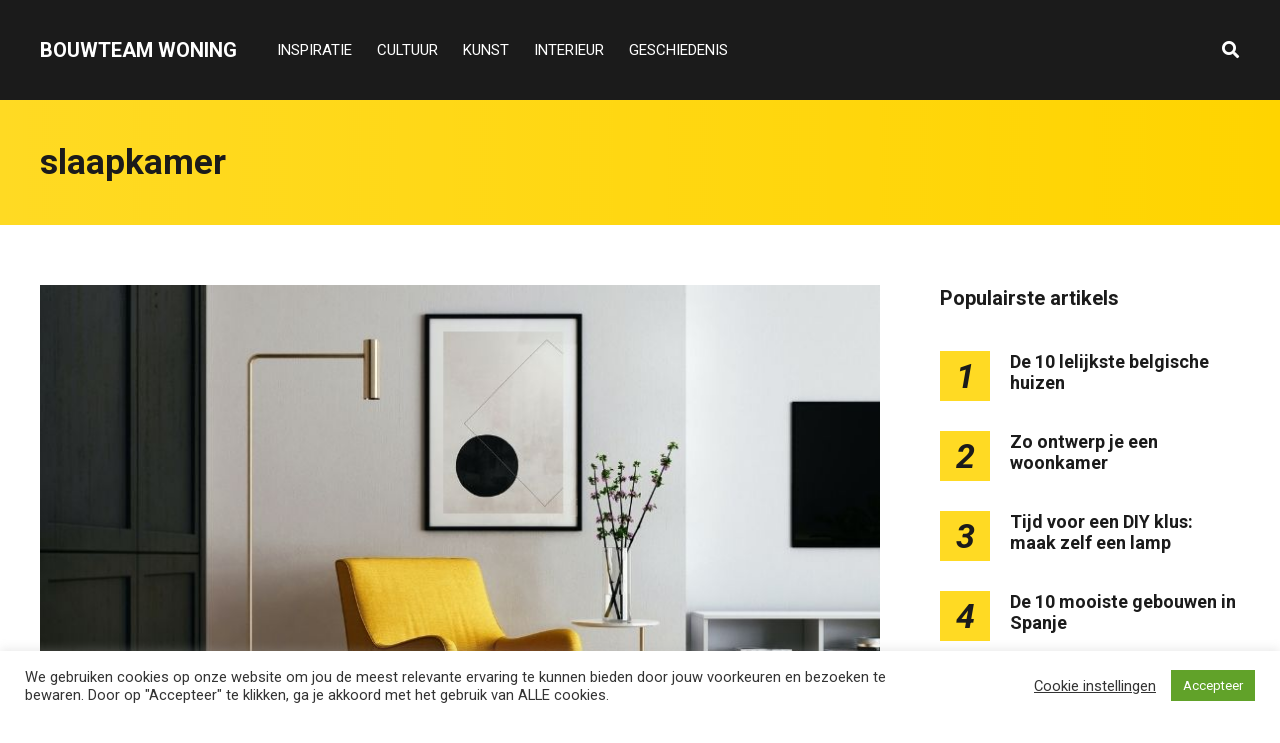

--- FILE ---
content_type: text/html; charset=UTF-8
request_url: https://bouwteamwoning.be/tag/slaapkamer/
body_size: 14309
content:
<!DOCTYPE html>
<html dir="ltr" lang="nl-BE" prefix="og: https://ogp.me/ns#">

<head>
		<meta charset="UTF-8">
	<meta name="viewport" content="width=device-width, initial-scale=1, maximum-scale=1">
	<meta name="format-detection" content="telephone=no">
	<meta name="theme-color" content="#ffda23">
	<link rel="profile" href="https://gmpg.org/xfn/11">
	<link rel="pingback" href="https://bouwteamwoning.be/xmlrpc.php">
		
	<title>slaapkamer | BouwTeam Woning</title>

		<!-- All in One SEO 4.9.3 - aioseo.com -->
	<meta name="robots" content="max-image-preview:large" />
	<link rel="canonical" href="https://bouwteamwoning.be/tag/slaapkamer/" />
	<meta name="generator" content="All in One SEO (AIOSEO) 4.9.3" />
		<script type="application/ld+json" class="aioseo-schema">
			{"@context":"https:\/\/schema.org","@graph":[{"@type":"BreadcrumbList","@id":"https:\/\/bouwteamwoning.be\/tag\/slaapkamer\/#breadcrumblist","itemListElement":[{"@type":"ListItem","@id":"https:\/\/bouwteamwoning.be#listItem","position":1,"name":"Home","item":"https:\/\/bouwteamwoning.be","nextItem":{"@type":"ListItem","@id":"https:\/\/bouwteamwoning.be\/tag\/slaapkamer\/#listItem","name":"slaapkamer"}},{"@type":"ListItem","@id":"https:\/\/bouwteamwoning.be\/tag\/slaapkamer\/#listItem","position":2,"name":"slaapkamer","previousItem":{"@type":"ListItem","@id":"https:\/\/bouwteamwoning.be#listItem","name":"Home"}}]},{"@type":"CollectionPage","@id":"https:\/\/bouwteamwoning.be\/tag\/slaapkamer\/#collectionpage","url":"https:\/\/bouwteamwoning.be\/tag\/slaapkamer\/","name":"slaapkamer | BouwTeam Woning","inLanguage":"nl-BE","isPartOf":{"@id":"https:\/\/bouwteamwoning.be\/#website"},"breadcrumb":{"@id":"https:\/\/bouwteamwoning.be\/tag\/slaapkamer\/#breadcrumblist"}},{"@type":"Organization","@id":"https:\/\/bouwteamwoning.be\/#organization","name":"BouwTeam Woning","description":"Alles over bouwen en verbouwen!","url":"https:\/\/bouwteamwoning.be\/"},{"@type":"WebSite","@id":"https:\/\/bouwteamwoning.be\/#website","url":"https:\/\/bouwteamwoning.be\/","name":"BouwTeam Woning","description":"Alles over bouwen en verbouwen!","inLanguage":"nl-BE","publisher":{"@id":"https:\/\/bouwteamwoning.be\/#organization"}}]}
		</script>
		<!-- All in One SEO -->

<link rel='dns-prefetch' href='//fonts.googleapis.com' />
<link rel="alternate" type="application/rss+xml" title="BouwTeam Woning &raquo; feed" href="https://bouwteamwoning.be/feed/" />
<link rel="alternate" type="application/rss+xml" title="BouwTeam Woning &raquo; reactiesfeed" href="https://bouwteamwoning.be/comments/feed/" />
<link rel="alternate" type="application/rss+xml" title="BouwTeam Woning &raquo; slaapkamer tagfeed" href="https://bouwteamwoning.be/tag/slaapkamer/feed/" />
<style id='wp-img-auto-sizes-contain-inline-css' type='text/css'>
img:is([sizes=auto i],[sizes^="auto," i]){contain-intrinsic-size:3000px 1500px}
/*# sourceURL=wp-img-auto-sizes-contain-inline-css */
</style>
<style id='wp-emoji-styles-inline-css' type='text/css'>

	img.wp-smiley, img.emoji {
		display: inline !important;
		border: none !important;
		box-shadow: none !important;
		height: 1em !important;
		width: 1em !important;
		margin: 0 0.07em !important;
		vertical-align: -0.1em !important;
		background: none !important;
		padding: 0 !important;
	}
/*# sourceURL=wp-emoji-styles-inline-css */
</style>
<link rel='stylesheet' id='contact-form-7-css' href='https://bouwteamwoning.be/wp-content/plugins/contact-form-7/includes/css/styles.css?ver=6.1.4' type='text/css' media='all' />
<link rel='stylesheet' id='cookie-law-info-css' href='https://bouwteamwoning.be/wp-content/plugins/cookie-law-info/legacy/public/css/cookie-law-info-public.css?ver=3.3.9.1' type='text/css' media='all' />
<link rel='stylesheet' id='cookie-law-info-gdpr-css' href='https://bouwteamwoning.be/wp-content/plugins/cookie-law-info/legacy/public/css/cookie-law-info-gdpr.css?ver=3.3.9.1' type='text/css' media='all' />
<link rel='stylesheet' id='easy_social_share_buttons-frontend-css' href='https://bouwteamwoning.be/wp-content/plugins/easy-social-share-buttons/assets/css/frontend.min.css?ver=1.0.0' type='text/css' media='all' />
<link rel='stylesheet' id='ppress-frontend-css' href='https://bouwteamwoning.be/wp-content/plugins/wp-user-avatar/assets/css/frontend.min.css?ver=4.16.9' type='text/css' media='all' />
<link rel='stylesheet' id='ppress-flatpickr-css' href='https://bouwteamwoning.be/wp-content/plugins/wp-user-avatar/assets/flatpickr/flatpickr.min.css?ver=4.16.9' type='text/css' media='all' />
<link rel='stylesheet' id='ppress-select2-css' href='https://bouwteamwoning.be/wp-content/plugins/wp-user-avatar/assets/select2/select2.min.css?ver=6.9' type='text/css' media='all' />
<link rel='stylesheet' id='js_composer_front-css' href='https://bouwteamwoning.be/wp-content/plugins/js_composer/assets/css/js_composer.min.css?ver=6.2.0' type='text/css' media='all' />
<link rel='stylesheet' id='core-extend-css' href='https://bouwteamwoning.be/wp-content/plugins/core-extend/assets/css/core-extend.css?ver=1' type='text/css' media='all' />
<link rel='stylesheet' id='parent-style-css' href='https://bouwteamwoning.be/wp-content/themes/mag/style.css?ver=6.9' type='text/css' media='all' />
<link rel='stylesheet' id='mnky_main-css' href='https://bouwteamwoning.be/wp-content/themes/mag-child/style.css?ver=1.0.0' type='text/css' media='all' />
<style id='mnky_main-inline-css' type='text/css'>
input[type='submit'],input[type=button], button, blockquote p:before, #site-navigation ul li.menu-button-full a, #header-container .menu-toggle-wrapper:hover span, .toggle-overlay-sidebar:hover span, .toggle-overlay-sidebar:hover span:after, .toggle-overlay-sidebar:hover span:before, .overlay-sidebar-close:hover span, .header-search .toggle-header-search:hover span, #wp-calendar #today, .widget-area .widget .tagcloud a, .article-labels span, .archive-layout .post-format-badge i, .archive-layout:not(.archive-style-2) .more-link, .rating-bar-value, .tag-links span a, .mnky-post-links .previous-post-title,.mnky-post-links .next-post-title, .page-links span, .pagination .current, .scrollToTop, .mnky_button a, .mnky_heading_wrapper h1,.mnky_heading_wrapper h2,.mnky_heading_wrapper h3,.mnky_heading_wrapper h4,.mnky_heading_wrapper h5, .mnky_heading_wrapper h6, .mp-post-format i, .mp-post-nr, #load-posts a, .ajax-load-posts .mp-load-posts a, .ajax-infinite-scroll .mp-load-posts a, .ajax-post-carousel .mp-load-posts a, .mnky-posts-grid .mpg-title, .mnt-title, .mnky-posts-slider .flex-direction-nav a {background-color:#ffda23;}			#comments span.required, #comments p.comment-notes:before, p.logged-in-as:before, p.must-log-in:before, .sticky .post-preview:after, .format-chat p:nth-child(odd):before, .page-sidebar a:hover, #site-navigation ul li a:hover, #site-navigation ul li.current-menu-item > a, #site-navigation ul li.megamenu ul li ul li a:hover, #site-navigation ul li.megamenu ul li.current-menu-item > a, #site-navigation .mnky-menu-posts .menu-post-container:hover h6, #site-navigation ul li.megamenu-tabs .submenu-content .tabs-nav li.nav-active a, .site-links .search_button:hover, .menu-toggle-wrapper:hover, #site-navigation-side a:hover, #site-navigation-side .menu-container ul li a:hover, #site-navigation-side .toggle-main-menu:hover span, .meta-views, .rating-stars, .archive-style-2 .post-content-wrapper a:hover, .archive-style-2 .post-content-wrapper .entry-content a:hover, .archive-style-2 .post-content-wrapper .mp-rating-stars span, .mp-views, .mp-rating-stars, .mp-layout-5 .mp-content-container a:hover, .mp-widget.mp-layout-5 .mp-container .mp-content-container a:hover, .mnky-posts-grid .mpg-category a, .mnky_category figcaption span, .mnky_category_link:hover figcaption span, .mnky_custom-list-item i, .mnky_service-box .service_icon i, .vc_toggle_default .vc_toggle_title .vc_toggle_icon:after, .separator_w_icon i {color:#ffda23;}					.mnky_heading_wrapper h6, .mnky-posts-grid .mpg-title {box-shadow: 10px 0 0 #ffda23, -10px 0 0 #ffda23;}			.archive-layout .post-format-badge i, .tag-links span a, .widget-area .widget .tagcloud a, .mnky-post-links .previous-post-title,.mnky-post-links .next-post-title, .page-links span, .pagination .current, .scrollToTop i, .mnky_button a, .mnky_heading_wrapper h1, .mnky_heading_wrapper h2, .mnky_heading_wrapper h3, .mnky_heading_wrapper h4, .mnky_heading_wrapper h5, .mnky_heading_wrapper h6, .mp-post-format i, .mp-post-nr, .ajax-post-carousel  .mp-load-posts i, .ajax-load-posts .mp-load-posts a, .ajax-infinite-scroll .mp-load-posts a, .mnky-posts-grid .mpg-title, .mnky-posts-grid .mpg-title a, .mnky-posts-grid .mp-views, .mnt-title, .mnky-posts-slider .flex-direction-nav a {color:#1b1b1b;}					.mnky_category figcaption span, .mnky-posts-grid .mpg-category a  {background-color:#1b1b1b;}					input:focus, textarea:focus, .rating-bar-value:after, #sidebar .widget.widget_nav_menu ul li.current-menu-item a, #sidebar.float-right .widget.widget_nav_menu ul li.current-menu-item a {border-color:#ffda23;}		.mp-container .mp-comment:after {border-left-color:#ffda23; border-top-color:#ffda23;}			.mp-ajax-loader{border-top-color:#ffda23;}			.wp-block-button__link:not(.has-background), .wp-block-button__link:not(.has-background):active, .wp-block-button__link:not(.has-background):focus, .wp-block-button__link:not(.has-background):hover, .wp-block-file .wp-block-file__button, .entry-content .wp-block-tag-cloud a {background-color:#ffda23;}			.wp-block-button__link:not(.has-text-color), .wp-block-button__link:not(.has-text-color):active, .wp-block-button__link:not(.has-text-color):focus, .wp-block-button__link:not(.has-text-color):hover, .wp-block-file .wp-block-file__button, .wp-block-file a.wp-block-file__button:active, .wp-block-file a.wp-block-file__button:focus, .wp-block-file a.wp-block-file__button:hover, .wp-block-file a.wp-block-file__button:visited, .entry-content .wp-block-tag-cloud a {color:#1b1b1b;}	#main, #site-header #header-container, #overlay-sidebar-inner, #top-bar, #mobile-site-header, #container, .inner, .page-header-inner, .header-search, .header-search .search-input {max-width:1200px; }.mps-content-container {width:1260px; }#site-navigation ul li.megamenu > ul{max-width:1200px; left: calc(50% - 600px);}@media only screen and (max-width : 1200px){#site-navigation .menu-container ul li.megamenu > ul{left:0;}}@media only screen and (max-width : 1260px){.searchform-wrapper {padding:0 30px;} .header-search .toggle-header-search {right:30px;}}@media only screen and (min-width : 1320px){.no-sidebar.container-one-column .entry-content .alignwide {width : 1320px; margin-left:-60px; margin-right : -60px;} }@media only screen and (max-width : 1380px){.no-sidebar.container-one-column .entry-content .wp-block-columns.alignwide {width : 100%; margin-left:0px; margin-right : 0px;} }body{color:#333333; font-size:16px}a, #content h4.wpb_toggle, .entry-meta-blog .meta-author, .entry-header .entry-meta, .entry-header .entry-meta a, .pagination a, .page-links a, #comments .comment-meta a, #comments .comment-reply-link, #comments h3.comment-reply-title #cancel-comment-reply-link, #comments .comment-navigation a, .mp-author a, .mp-widget .mp-container,.mp-widget .mp-container a, .mp-widget .mp-container a:hover {color:#333333;}.single-post .entry-content, .single-post .post_lead_content {font-size:16px}h1{font-size:30px}h2{font-size:24px}h3{font-size:20px}h4{font-size:18px}h5{font-size:16px}h6{font-size:14px}h1, h2, h3, h4, h5, h6, h1 a, h2 a, h3 a, h4 a, h5 a, h6 a {color:#1b1b1b}#comments .comment-author .fn, #wrapper .author .fn a, .mp-widget .mp-container  h2 a, .mp-widget .mp-container  h2 a:hover {color:#1b1b1b}#site-header, #site-header #header-wrapper {height:100px;}#top-bar-wrapper, #top-bar .widget_nav_menu ul li ul{background:#1b1b1b}#top-bar-wrapper .widget, #top-bar .widget-title, #top-bar .search-input {color:#ffffff}#top-bar-wrapper .widget a {color:rgba(255, 255, 255, 0.7)}#top-bar-wrapper .widget a:hover{color:#ffffff}#site-navigation ul > li > a, .site-links .menu-toggle-wrapper, .site-links .search_button, #site-logo .site-title, #site-navigation #menu-sidebar, .overlay-toggle-wrapper {line-height:100px}.header-search .search-input {height:100px}#site-navigation ul li a, #site-logo .site-title a, .site-links .search_button, .toggle-mobile-menu i, #mobile-site-header #mobile-site-logo h1.site-title a, #mobile-site-header .toggle-mobile-menu i, #mobile-site-navigation .mobile-menu-header, .header-search .search-input, .menu-toggle-wrapper {color:#ffffff}.header-search .toggle-header-search span, #header-container .menu-toggle-wrapper span, .toggle-overlay-sidebar span, .toggle-overlay-sidebar span:after {background-color:#ffffff}#site-navigation-side, #menu-sidebar .widget-title, #site-navigation-side .mp-title, #site-navigation-side .mnky-posts a, #site-navigation-side .mnky-posts a:hover, #site-navigation-side .mnky-related-posts h6 {color:#ffffff}.footer-sidebar .vc_col-sm-3:nth-child(1) {width:25%}.footer-sidebar .vc_col-sm-3:nth-child(2) {width:25%}.footer-sidebar .vc_col-sm-3:nth-child(3) {width:25%}.footer-sidebar .vc_col-sm-3:nth-child(4) {width:25%}.footer-sidebar .row_two .vc_col-sm-3:nth-child(1) {width:25%}.footer-sidebar .row_two .vc_col-sm-3:nth-child(2) {width:25%}.footer-sidebar .row_two .vc_col-sm-3:nth-child(3) {width:25%}.footer-sidebar .row_two .vc_col-sm-3:nth-child(4) {width:25%}.site-info {text-align:center}
/*# sourceURL=mnky_main-inline-css */
</style>
<link rel='stylesheet' id='mnky_post-icons-css' href='https://bouwteamwoning.be/wp-content/themes/mag/css/post-icons.css?ver=1.0.0' type='text/css' media='all' />
<link rel='stylesheet' id='vc_font_awesome_5_shims-css' href='https://bouwteamwoning.be/wp-content/plugins/js_composer/assets/lib/bower/font-awesome/css/v4-shims.min.css?ver=6.2.0' type='text/css' media='all' />
<link rel='stylesheet' id='vc_font_awesome_5-css' href='https://bouwteamwoning.be/wp-content/plugins/js_composer/assets/lib/bower/font-awesome/css/all.min.css?ver=6.2.0' type='text/css' media='all' />
<link rel='stylesheet' id='mnky-fonts-css' href='//fonts.googleapis.com/css?family=Roboto%3A400%2C300italic%2C300%2C400italic%2C500%2C500italic%2C700%2C700italic%26subset%3Dlatin%2Clatin-ext&#038;ver=1.0.0' type='text/css' media='all' />
<script type="text/javascript" src="https://bouwteamwoning.be/wp-includes/js/jquery/jquery.min.js?ver=3.7.1" id="jquery-core-js"></script>
<script type="text/javascript" src="https://bouwteamwoning.be/wp-includes/js/jquery/jquery-migrate.min.js?ver=3.4.1" id="jquery-migrate-js"></script>
<script type="text/javascript" id="cookie-law-info-js-extra">
/* <![CDATA[ */
var Cli_Data = {"nn_cookie_ids":[],"cookielist":[],"non_necessary_cookies":[],"ccpaEnabled":"","ccpaRegionBased":"","ccpaBarEnabled":"","strictlyEnabled":["necessary","obligatoire"],"ccpaType":"gdpr","js_blocking":"1","custom_integration":"","triggerDomRefresh":"","secure_cookies":""};
var cli_cookiebar_settings = {"animate_speed_hide":"500","animate_speed_show":"500","background":"#FFF","border":"#b1a6a6c2","border_on":"","button_1_button_colour":"#61a229","button_1_button_hover":"#4e8221","button_1_link_colour":"#fff","button_1_as_button":"1","button_1_new_win":"","button_2_button_colour":"#333","button_2_button_hover":"#292929","button_2_link_colour":"#444","button_2_as_button":"","button_2_hidebar":"","button_3_button_colour":"#3566bb","button_3_button_hover":"#2a5296","button_3_link_colour":"#fff","button_3_as_button":"1","button_3_new_win":"","button_4_button_colour":"#000","button_4_button_hover":"#000000","button_4_link_colour":"#333333","button_4_as_button":"","button_7_button_colour":"#61a229","button_7_button_hover":"#4e8221","button_7_link_colour":"#fff","button_7_as_button":"1","button_7_new_win":"","font_family":"inherit","header_fix":"","notify_animate_hide":"1","notify_animate_show":"","notify_div_id":"#cookie-law-info-bar","notify_position_horizontal":"right","notify_position_vertical":"bottom","scroll_close":"","scroll_close_reload":"","accept_close_reload":"","reject_close_reload":"","showagain_tab":"1","showagain_background":"#fff","showagain_border":"#000","showagain_div_id":"#cookie-law-info-again","showagain_x_position":"100px","text":"#333333","show_once_yn":"","show_once":"10000","logging_on":"","as_popup":"","popup_overlay":"1","bar_heading_text":"","cookie_bar_as":"banner","popup_showagain_position":"bottom-right","widget_position":"left"};
var log_object = {"ajax_url":"https://bouwteamwoning.be/wp-admin/admin-ajax.php"};
//# sourceURL=cookie-law-info-js-extra
/* ]]> */
</script>
<script type="text/javascript" src="https://bouwteamwoning.be/wp-content/plugins/cookie-law-info/legacy/public/js/cookie-law-info-public.js?ver=3.3.9.1" id="cookie-law-info-js"></script>
<script type="text/javascript" src="https://bouwteamwoning.be/wp-content/plugins/wp-user-avatar/assets/flatpickr/flatpickr.min.js?ver=4.16.9" id="ppress-flatpickr-js"></script>
<script type="text/javascript" src="https://bouwteamwoning.be/wp-content/plugins/wp-user-avatar/assets/select2/select2.min.js?ver=4.16.9" id="ppress-select2-js"></script>
<link rel="https://api.w.org/" href="https://bouwteamwoning.be/wp-json/" /><link rel="alternate" title="JSON" type="application/json" href="https://bouwteamwoning.be/wp-json/wp/v2/tags/162" /><link rel="EditURI" type="application/rsd+xml" title="RSD" href="https://bouwteamwoning.be/xmlrpc.php?rsd" />
<meta name="generator" content="WordPress 6.9" />
<meta name="generator" content="Powered by WPBakery Page Builder - drag and drop page builder for WordPress."/>
<!-- Global site tag (gtag.js) - Google Analytics -->
<script async src="https://www.googletagmanager.com/gtag/js?id=UA-173990860-13"></script>
<script>
  window.dataLayer = window.dataLayer || [];
  function gtag(){dataLayer.push(arguments);}
  gtag('js', new Date());

  gtag('config', 'UA-173990860-13');
</script>

<script src="https://hq.volomedia.com/vm-plppxl.js" async="async"></script><link rel="icon" href="https://bouwteamwoning.be/wp-content/uploads/2020/08/v-ico-100x100.png" sizes="32x32" />
<link rel="icon" href="https://bouwteamwoning.be/wp-content/uploads/2020/08/v-ico-200x200.png" sizes="192x192" />
<link rel="apple-touch-icon" href="https://bouwteamwoning.be/wp-content/uploads/2020/08/v-ico-200x200.png" />
<meta name="msapplication-TileImage" content="https://bouwteamwoning.be/wp-content/uploads/2020/08/v-ico-300x300.png" />
<noscript><style> .wpb_animate_when_almost_visible { opacity: 1; }</style></noscript></head>
	
<body class="archive tag tag-slaapkamer tag-162 wp-theme-mag wp-child-theme-mag-child sticky-sidebar wpb-js-composer js-comp-ver-6.2.0 vc_responsive" id="site-body" itemscope itemtype="http://schema.org/WebPage">

		
	<div id="wrapper">
		
	
		
			


	
<header id="mobile-site-header" class="mobile-header">
	<div id="mobile-site-logo">
		<h1 class="site-title"><a href="https://bouwteamwoning.be/" title="BouwTeam Woning" rel="home">BouwTeam Woning</a></h1>	</div>	
	
	
	
	<a href="#mobile-site-navigation" class="toggle-mobile-menu"><i class="fa fa-bars"></i></a>	
</header>	
	
<header id="site-header" class="" itemscope itemtype="http://schema.org/WPHeader">
	<div id="header-wrapper">
		<div id="header-container" class="clearfix">
			<div id="site-logo">
				<h1 class="site-title"><a href="https://bouwteamwoning.be/" title="BouwTeam Woning" rel="home">BouwTeam Woning</a></h1>			</div>			
			
			<div id="site-navigation" itemscope itemtype="http://schema.org/SiteNavigationElement">
				<nav id="primary-navigation" class="menu-container"><ul id="menu-header-menu" class="menu"><li id="menu-item-10" class="menu-item menu-item-type-taxonomy menu-item-object-category menu-item-10"><a href="https://bouwteamwoning.be/inspiratie/">INSPIRATIE</a></li>
<li id="menu-item-11" class="menu-item menu-item-type-taxonomy menu-item-object-category menu-item-11"><a href="https://bouwteamwoning.be/cultuur/">CULTUUR</a></li>
<li id="menu-item-12" class="menu-item menu-item-type-taxonomy menu-item-object-category menu-item-12"><a href="https://bouwteamwoning.be/kunst/">KUNST</a></li>
<li id="menu-item-13" class="menu-item menu-item-type-taxonomy menu-item-object-category menu-item-13"><a href="https://bouwteamwoning.be/interieur/">INTERIEUR</a></li>
<li id="menu-item-14" class="menu-item menu-item-type-taxonomy menu-item-object-category menu-item-14"><a href="https://bouwteamwoning.be/geschiedenis/">GESCHIEDENIS</a></li>
</ul></nav>				
				<div class="site-links">
					
											<button class="toggle-header-search search_button" type="button">
							<i class="fa fa-search"></i>
						</button>
						
					
										
										
				</div>
			
							</div><!-- #site-navigation -->
											
							<div class="header-search">
						<div class="searchform-wrapper">
		<form method="get" class="searchform" action="https://bouwteamwoning.be/">
			<input onfocus="this.value=''" onblur="this.value='Typ en druk op enter om te zoeken...'" type="text" value="Zoek..." name="s" class="search-input" />
		</form>
	</div>					<div class="toggle-header-search">
						<span></span>
						<span></span>
					</div>
				</div>
			
		</div><!-- #header-container -->
	</div><!-- #header-wrapper -->	
</header><!-- #site-header -->


		
	
		
	
		<header class="page-header clearfix">
			<div class="page-header-inner">	
				<h1>
					slaapkamer				
				</h1>	
							
							</div>	
		</header><!-- .page-header -->
			
		
		
		<div id="main" class="clearfix">

		

		<div id="container">
			
				<div id="content" class="float-left with-sidebar">
					<div class="archive-container clearfix">
								
	<article itemtype="http://schema.org/Article" itemscope="" id="post-114" class="archive-layout clearfix archive-style-1 layout-one-column post-114 post type-post status-publish format-standard has-post-thumbnail hentry category-inspiratie category-interieur tag-balans tag-energie tag-feng-shui tag-interieur tag-kleuren tag-kleurentherapie tag-leefruimte tag-licht tag-lucht tag-opruimen tag-ordenen tag-rust tag-sfeer tag-slaapkamer tag-woonkamer" >
	
			
			
			
			
			<a class="post-preview" href="https://bouwteamwoning.be/8-tips-voor-meer-rust-in-je-leefruimte/" target="_self" rel="bookmark"><div itemprop="image" itemscope itemtype="https://schema.org/ImageObject"><img width="850" height="550" src="https://bouwteamwoning.be/wp-content/uploads/2021/05/Bouwteamwoning.be_.jpg" class="attachment-mnky_size-1200x800 size-mnky_size-1200x800 wp-post-image" alt="balans in je interieur" decoding="async" fetchpriority="high" srcset="https://bouwteamwoning.be/wp-content/uploads/2021/05/Bouwteamwoning.be_.jpg 850w, https://bouwteamwoning.be/wp-content/uploads/2021/05/Bouwteamwoning.be_-300x194.jpg 300w, https://bouwteamwoning.be/wp-content/uploads/2021/05/Bouwteamwoning.be_-768x497.jpg 768w" sizes="(max-width: 850px) 100vw, 850px" /><meta itemprop="url" content="https://bouwteamwoning.be/wp-content/uploads/2021/05/Bouwteamwoning.be_.jpg"><meta itemprop="width" content="850"><meta itemprop="height" content="550"></div></a>			
							<div class="entry-category"><a href="https://bouwteamwoning.be/inspiratie/" rel="category tag">INSPIRATIE</a>, <a href="https://bouwteamwoning.be/interieur/" rel="category tag">INTERIEUR</a></div>
						
			<header class="post-entry-header">
				<h2 class="entry-title"><a itemprop="mainEntityOfPage" href="https://bouwteamwoning.be/8-tips-voor-meer-rust-in-je-leefruimte/" target="_self" title="View 8 tips voor meer rust in je leefruimte" rel="bookmark"><span itemprop="headline">8 tips voor meer rust in je leefruimte</span></a><span class="entry-meta-interaction-blog"><span class="meta-comments"><i class="post-icon icon-comments"></i> <a href="https://bouwteamwoning.be/8-tips-voor-meer-rust-in-je-leefruimte/#respond">0</a></span><meta itemprop="interactionCount" content="UserComments:0"/></span></h2>
			</header><!-- .entry-header -->
			
			<div class="entry-meta-blog"><a class="meta-author url" href="https://bouwteamwoning.be/author/florence/" title="View all posts by Florence" rel="author"><span itemprop="author" itemscope itemtype="http://schema.org/Person"><span itemprop="name">Florence</span></span></a><a href="https://bouwteamwoning.be/8-tips-voor-meer-rust-in-je-leefruimte/" class="meta-date-link" title="View 8 tips voor meer rust in je leefruimte"><span class="meta-date"><time class="published" datetime="2021-05-25T14:52:09+02:00" itemprop="datePublished">25/05/2021</time><time class="meta-date-modified updated" datetime="2021-05-25T14:54:48+02:00" itemprop="dateModified">25/05/2021</time></span></a></div>			
			
							<div itemprop="articleBody" class="entry-summary">
					<p>Je huis is pas echt een thuis als je er tot rust kan komen. Het is een plek waar je jezelf kunt zijn en waar je écht kunt ontspannen. Kom jij in je huis moeilijk tot rust? In dit artikel &hellip; <a href="#">Read more</a></p>
				</div>
						
			
			
		
		
				
		
				
		<div class="hidden-meta" itemprop="publisher" itemscope itemtype="https://schema.org/Organization">
			<div class="hidden-meta" itemprop="logo" itemscope itemtype="https://schema.org/ImageObject">
			<meta itemprop="url" content="">
			<meta itemprop="width" content="">
			<meta itemprop="height" content="">
			</div>
			<meta itemprop="name" content="BouwTeam Woning">
		</div>	
	</article><!-- #post-114 -->						
													<div class="pagination">
															</div>
											</div>
					
				</div><!-- #content -->

				<div id="sidebar" class="float-right">
					
<aside class="page-sidebar" itemscope itemtype="http://schema.org/WPSideBar">
	<div class="widget-area">
		<div id="mnky_article_block_widget-7" class="widget widget_mnky_article_block_widget"><h3 class="widget-title">Populairste artikels</h3><div class="mnky-posts clearfix mp-layout-3 column-count-1 mp-widget" data-id="" ><div itemscope itemtype="http://schema.org/Article" class="clearfix mp-container numbered-post mp-post-1"><div class="mp-inner-container"><div class="mp-post-nr" >1</div><div class="mp-content-container"><div class="mp-header mp-element"><h2 class="mp-title" style="font-size:18px;"><a itemprop="mainEntityOfPage" href="https://bouwteamwoning.be/de-10-lelijkste-belgische-huizen/" title="View De 10 lelijkste belgische huizen" rel="bookmark"><span itemprop="headline" >De 10 lelijkste belgische huizen</span></a></h2></div><div class="hidden-meta" itemprop="author" itemscope itemtype="http://schema.org/Person"><meta itemprop="name" content="Kimberly"></div><time datetime="2021-04-07T15:21:49+02:00" itemprop="datePublished"></time><time class="meta-date-modified" datetime="2021-05-25T14:03:09+02:00" itemprop="dateModified"></time><div class="hidden-meta" itemprop="image" itemscope itemtype="https://schema.org/ImageObject"><meta itemprop="url" content="https://bouwteamwoning.be/wp-content/uploads/2021/04/image-2021-04-07T102658.390.png"><meta itemprop="width" content="850"><meta itemprop="height" content="550"></div><div class="hidden-meta" itemprop="publisher" itemscope itemtype="https://schema.org/Organization">
			<div class="hidden-meta" itemprop="logo" itemscope itemtype="https://schema.org/ImageObject">
			<meta itemprop="url" content="">
			<meta itemprop="width" content="">
			<meta itemprop="height" content="">
			</div>
			<meta itemprop="name" content="BouwTeam Woning">
			</div></div></div></div><div itemscope itemtype="http://schema.org/Article" class="clearfix mp-container numbered-post mp-post-2"><div class="mp-inner-container"><div class="mp-post-nr" >2</div><div class="mp-content-container"><div class="mp-header mp-element"><h2 class="mp-title" style="font-size:18px;"><a itemprop="mainEntityOfPage" href="https://bouwteamwoning.be/zo-ontwerp-je-een-woonkamer/" title="View Zo ontwerp je een woonkamer" rel="bookmark"><span itemprop="headline" >Zo ontwerp je een woonkamer</span></a></h2></div><div class="hidden-meta" itemprop="author" itemscope itemtype="http://schema.org/Person"><meta itemprop="name" content="Jan De Volder"></div><time datetime="2022-12-21T08:08:06+02:00" itemprop="datePublished"></time><time class="meta-date-modified" datetime="2022-12-21T08:08:06+02:00" itemprop="dateModified"></time><div class="hidden-meta" itemprop="image" itemscope itemtype="https://schema.org/ImageObject"><meta itemprop="url" content="https://bouwteamwoning.be/wp-content/uploads/2022/12/Ingerichte-Woonkamer.jpg"><meta itemprop="width" content="728"><meta itemprop="height" content="479"></div><div class="hidden-meta" itemprop="publisher" itemscope itemtype="https://schema.org/Organization">
			<div class="hidden-meta" itemprop="logo" itemscope itemtype="https://schema.org/ImageObject">
			<meta itemprop="url" content="">
			<meta itemprop="width" content="">
			<meta itemprop="height" content="">
			</div>
			<meta itemprop="name" content="BouwTeam Woning">
			</div></div></div></div><div itemscope itemtype="http://schema.org/Article" class="clearfix mp-container numbered-post mp-post-3"><div class="mp-inner-container"><div class="mp-post-nr" >3</div><div class="mp-content-container"><div class="mp-header mp-element"><h2 class="mp-title" style="font-size:18px;"><a itemprop="mainEntityOfPage" href="https://bouwteamwoning.be/tijd-voor-een-diy-klus-maak-zelf-een-lamp/" title="View Tijd voor een DIY klus: maak zelf een lamp" rel="bookmark"><span itemprop="headline" >Tijd voor een DIY klus: maak zelf een lamp</span></a></h2></div><div class="hidden-meta" itemprop="author" itemscope itemtype="http://schema.org/Person"><meta itemprop="name" content="Jan De Volder"></div><time datetime="2022-05-24T09:47:30+02:00" itemprop="datePublished"></time><time class="meta-date-modified" datetime="2022-06-02T14:04:48+02:00" itemprop="dateModified"></time><div class="hidden-meta" itemprop="image" itemscope itemtype="https://schema.org/ImageObject"><meta itemprop="url" content="https://bouwteamwoning.be/wp-content/uploads/2022/05/Zelf-Lampen-Maken.jpg"><meta itemprop="width" content="728"><meta itemprop="height" content="415"></div><div class="hidden-meta" itemprop="publisher" itemscope itemtype="https://schema.org/Organization">
			<div class="hidden-meta" itemprop="logo" itemscope itemtype="https://schema.org/ImageObject">
			<meta itemprop="url" content="">
			<meta itemprop="width" content="">
			<meta itemprop="height" content="">
			</div>
			<meta itemprop="name" content="BouwTeam Woning">
			</div></div></div></div><div itemscope itemtype="http://schema.org/Article" class="clearfix mp-container numbered-post mp-post-4"><div class="mp-inner-container"><div class="mp-post-nr" >4</div><div class="mp-content-container"><div class="mp-header mp-element"><h2 class="mp-title" style="font-size:18px;"><a itemprop="mainEntityOfPage" href="https://bouwteamwoning.be/de-10-mooiste-gebouwen-in-spanje/" title="View De 10 mooiste gebouwen in Spanje" rel="bookmark"><span itemprop="headline" >De 10 mooiste gebouwen in Spanje</span></a></h2></div><div class="hidden-meta" itemprop="author" itemscope itemtype="http://schema.org/Person"><meta itemprop="name" content="Florence"></div><time datetime="2021-06-03T15:04:03+02:00" itemprop="datePublished"></time><time class="meta-date-modified" datetime="2021-06-03T15:04:03+02:00" itemprop="dateModified"></time><div class="hidden-meta" itemprop="image" itemscope itemtype="https://schema.org/ImageObject"><meta itemprop="url" content="https://bouwteamwoning.be/wp-content/uploads/2021/06/Bouwteamwoning.be-2.jpg"><meta itemprop="width" content="850"><meta itemprop="height" content="550"></div><div class="hidden-meta" itemprop="publisher" itemscope itemtype="https://schema.org/Organization">
			<div class="hidden-meta" itemprop="logo" itemscope itemtype="https://schema.org/ImageObject">
			<meta itemprop="url" content="">
			<meta itemprop="width" content="">
			<meta itemprop="height" content="">
			</div>
			<meta itemprop="name" content="BouwTeam Woning">
			</div></div></div></div><div itemscope itemtype="http://schema.org/Article" class="clearfix mp-container numbered-post mp-post-5"><div class="mp-inner-container"><div class="mp-post-nr" >5</div><div class="mp-content-container"><div class="mp-header mp-element"><h2 class="mp-title" style="font-size:18px;"><a itemprop="mainEntityOfPage" href="https://bouwteamwoning.be/vermijd-deze-5-interieur-blunders/" title="View Vermijd deze 5 interieur blunders" rel="bookmark"><span itemprop="headline" >Vermijd deze 5 interieur blunders</span></a></h2></div><div class="hidden-meta" itemprop="author" itemscope itemtype="http://schema.org/Person"><meta itemprop="name" content="Kimberly"></div><time datetime="2021-03-04T16:10:50+02:00" itemprop="datePublished"></time><time class="meta-date-modified" datetime="2021-03-10T15:14:27+02:00" itemprop="dateModified"></time><div class="hidden-meta" itemprop="image" itemscope itemtype="https://schema.org/ImageObject"><meta itemprop="url" content="https://bouwteamwoning.be/wp-content/uploads/2021/03/blunder.png"><meta itemprop="width" content="850"><meta itemprop="height" content="550"></div><div class="hidden-meta" itemprop="publisher" itemscope itemtype="https://schema.org/Organization">
			<div class="hidden-meta" itemprop="logo" itemscope itemtype="https://schema.org/ImageObject">
			<meta itemprop="url" content="">
			<meta itemprop="width" content="">
			<meta itemprop="height" content="">
			</div>
			<meta itemprop="name" content="BouwTeam Woning">
			</div></div></div></div></div></div>	</div>
</aside><!-- .page-sidebar -->				</div>
				
					</div><!-- #container -->
		
	</div><!-- #main  -->

	
<footer class="site-footer" id="site-footer" itemscope itemtype="http://schema.org/WPFooter">

					<div class="footer-sidebar clearfix" itemscope itemtype="http://schema.org/WPSideBar">
							<div class="inner">
											<div class="vc_row row_one">
															<div class="vc_col-sm-3">
									<div class="widget-area">
										<div id="custom_html-2" class="widget_text widget widget_custom_html"><div class="textwidget custom-html-widget"><div class="fb-page" data-href="https://www.facebook.com/Vlaamse-Architectuur-116118486819707/" data-tabs="" data-width="" data-height="" data-small-header="false" data-adapt-container-width="true" data-hide-cover="false" data-show-facepile="false">
<blockquote class="fb-xfbml-parse-ignore" cite="https://www.facebook.com/Vlaamse-Architectuur-116118486819707/"><a href="https://www.facebook.com/Vlaamse-Architectuur-116118486819707/">Move Up</a></blockquote>
</div></div></div><div id="nav_menu-2" class="widget widget_nav_menu"><div class="menu-header-menu-container"><ul id="menu-header-menu-1" class="menu"><li class="menu-item menu-item-type-taxonomy menu-item-object-category menu-item-10"><a href="https://bouwteamwoning.be/inspiratie/">INSPIRATIE</a></li>
<li class="menu-item menu-item-type-taxonomy menu-item-object-category menu-item-11"><a href="https://bouwteamwoning.be/cultuur/">CULTUUR</a></li>
<li class="menu-item menu-item-type-taxonomy menu-item-object-category menu-item-12"><a href="https://bouwteamwoning.be/kunst/">KUNST</a></li>
<li class="menu-item menu-item-type-taxonomy menu-item-object-category menu-item-13"><a href="https://bouwteamwoning.be/interieur/">INTERIEUR</a></li>
<li class="menu-item menu-item-type-taxonomy menu-item-object-category menu-item-14"><a href="https://bouwteamwoning.be/geschiedenis/">GESCHIEDENIS</a></li>
</ul></div></div>									</div>
								</div>
							
															<div class="vc_col-sm-3">
									<div class="widget-area">
										<div id="mnky_article_block_widget-8" class="widget widget_mnky_article_block_widget"><h3 class="widget-title">Meest recent</h3><div class="mnky-posts clearfix mp-layout-4 column-count-1 mp-widget" data-id="" ><div itemscope itemtype="http://schema.org/Article" class="clearfix mp-container  mp-post-1"><div class="mp-inner-container"><a href="https://bouwteamwoning.be/stappenplan-voor-het-kiezen-van-de-juiste-bedrijfsdeur/" class="mp-image-url" rel="bookmark"><div class="mp-image" itemprop="image" itemscope itemtype="https://schema.org/ImageObject"><img width="600" height="400" src="https://bouwteamwoning.be/wp-content/uploads/2025/02/Rode-Industriele-Poort-600x400.jpg" class="attachment-mnky_size-600x400 size-mnky_size-600x400 wp-post-image" alt="Rode Industriële Poort" decoding="async" loading="lazy" srcset="https://bouwteamwoning.be/wp-content/uploads/2025/02/Rode-Industriele-Poort-600x400.jpg 600w, https://bouwteamwoning.be/wp-content/uploads/2025/02/Rode-Industriele-Poort-300x200.jpg 300w, https://bouwteamwoning.be/wp-content/uploads/2025/02/Rode-Industriele-Poort.jpg 728w" sizes="auto, (max-width: 600px) 100vw, 600px" /><meta itemprop="url" content="https://bouwteamwoning.be/wp-content/uploads/2025/02/Rode-Industriele-Poort.jpg"><meta itemprop="width" content="728"><meta itemprop="height" content="485"></div></a><div class="mp-content-container"><div class="mp-header mp-element"><h2 class="mp-title" style="font-size:16px;"><a itemprop="mainEntityOfPage" href="https://bouwteamwoning.be/stappenplan-voor-het-kiezen-van-de-juiste-bedrijfsdeur/" title="View Stappenplan voor het kiezen van de juiste bedrijfsdeur" rel="bookmark"><span itemprop="headline" >Stappenplan voor het kiezen van de juiste bedrijfsdeur</span></a></h2></div><div class="hidden-meta" itemprop="author" itemscope itemtype="http://schema.org/Person"><meta itemprop="name" content="Jan De Volder"></div><time datetime="2025-02-03T10:02:24+02:00" itemprop="datePublished"></time><time class="meta-date-modified" datetime="2025-02-03T10:02:24+02:00" itemprop="dateModified"></time><div class="hidden-meta" itemprop="image" itemscope itemtype="https://schema.org/ImageObject"><meta itemprop="url" content="https://bouwteamwoning.be/wp-content/uploads/2025/02/Rode-Industriele-Poort.jpg"><meta itemprop="width" content="728"><meta itemprop="height" content="485"></div><div class="hidden-meta" itemprop="publisher" itemscope itemtype="https://schema.org/Organization">
			<div class="hidden-meta" itemprop="logo" itemscope itemtype="https://schema.org/ImageObject">
			<meta itemprop="url" content="">
			<meta itemprop="width" content="">
			<meta itemprop="height" content="">
			</div>
			<meta itemprop="name" content="BouwTeam Woning">
			</div></div></div></div><div itemscope itemtype="http://schema.org/Article" class="clearfix mp-container  mp-post-2"><div class="mp-inner-container"><a href="https://bouwteamwoning.be/ramen-kiezen-voor-je-droomhuis-het-gemak-van-schuiframen/" class="mp-image-url" rel="bookmark"><div class="mp-image" itemprop="image" itemscope itemtype="https://schema.org/ImageObject"><img width="600" height="400" src="https://bouwteamwoning.be/wp-content/uploads/2024/04/Schuif-Ramen-en-Deuren-600x400.jpg" class="attachment-mnky_size-600x400 size-mnky_size-600x400 wp-post-image" alt="Schuif Ramen en Deuren" decoding="async" loading="lazy" srcset="https://bouwteamwoning.be/wp-content/uploads/2024/04/Schuif-Ramen-en-Deuren-600x400.jpg 600w, https://bouwteamwoning.be/wp-content/uploads/2024/04/Schuif-Ramen-en-Deuren-300x200.jpg 300w" sizes="auto, (max-width: 600px) 100vw, 600px" /><meta itemprop="url" content="https://bouwteamwoning.be/wp-content/uploads/2024/04/Schuif-Ramen-en-Deuren.jpg"><meta itemprop="width" content="728"><meta itemprop="height" content="520"></div></a><div class="mp-content-container"><div class="mp-header mp-element"><h2 class="mp-title" style="font-size:16px;"><a itemprop="mainEntityOfPage" href="https://bouwteamwoning.be/ramen-kiezen-voor-je-droomhuis-het-gemak-van-schuiframen/" title="View Ramen kiezen voor je droomhuis: het gemak van schuiframen" rel="bookmark"><span itemprop="headline" >Ramen kiezen voor je droomhuis: het gemak van schuiframen</span></a></h2></div><div class="hidden-meta" itemprop="author" itemscope itemtype="http://schema.org/Person"><meta itemprop="name" content="Jan De Volder"></div><time datetime="2024-04-03T07:15:23+02:00" itemprop="datePublished"></time><time class="meta-date-modified" datetime="2024-04-03T07:15:23+02:00" itemprop="dateModified"></time><div class="hidden-meta" itemprop="image" itemscope itemtype="https://schema.org/ImageObject"><meta itemprop="url" content="https://bouwteamwoning.be/wp-content/uploads/2024/04/Schuif-Ramen-en-Deuren.jpg"><meta itemprop="width" content="728"><meta itemprop="height" content="520"></div><div class="hidden-meta" itemprop="publisher" itemscope itemtype="https://schema.org/Organization">
			<div class="hidden-meta" itemprop="logo" itemscope itemtype="https://schema.org/ImageObject">
			<meta itemprop="url" content="">
			<meta itemprop="width" content="">
			<meta itemprop="height" content="">
			</div>
			<meta itemprop="name" content="BouwTeam Woning">
			</div></div></div></div><div itemscope itemtype="http://schema.org/Article" class="clearfix mp-container  mp-post-3"><div class="mp-inner-container"><a href="https://bouwteamwoning.be/nieuw-schrijnwerk-in-pvc-hout-of-aluminium-ontdek-onze-stijlwijzer/" class="mp-image-url" rel="bookmark"><div class="mp-image" itemprop="image" itemscope itemtype="https://schema.org/ImageObject"><img width="600" height="400" src="https://bouwteamwoning.be/wp-content/uploads/2024/03/Houten-Ramen-en-Deuren-600x400.jpg" class="attachment-mnky_size-600x400 size-mnky_size-600x400 wp-post-image" alt="Houten Ramen en Deuren" decoding="async" loading="lazy" srcset="https://bouwteamwoning.be/wp-content/uploads/2024/03/Houten-Ramen-en-Deuren-600x400.jpg 600w, https://bouwteamwoning.be/wp-content/uploads/2024/03/Houten-Ramen-en-Deuren-300x200.jpg 300w" sizes="auto, (max-width: 600px) 100vw, 600px" /><meta itemprop="url" content="https://bouwteamwoning.be/wp-content/uploads/2024/03/Houten-Ramen-en-Deuren.jpg"><meta itemprop="width" content="728"><meta itemprop="height" content="477"></div></a><div class="mp-content-container"><div class="mp-header mp-element"><h2 class="mp-title" style="font-size:16px;"><a itemprop="mainEntityOfPage" href="https://bouwteamwoning.be/nieuw-schrijnwerk-in-pvc-hout-of-aluminium-ontdek-onze-stijlwijzer/" title="View Nieuw schrijnwerk in pvc, hout of aluminium? Ontdek onze stijlwijzer" rel="bookmark"><span itemprop="headline" >Nieuw schrijnwerk in pvc, hout of aluminium? Ontdek onze stijlwijzer</span></a></h2></div><div class="hidden-meta" itemprop="author" itemscope itemtype="http://schema.org/Person"><meta itemprop="name" content="Jan De Volder"></div><time datetime="2024-03-21T08:24:05+02:00" itemprop="datePublished"></time><time class="meta-date-modified" datetime="2024-03-21T08:24:05+02:00" itemprop="dateModified"></time><div class="hidden-meta" itemprop="image" itemscope itemtype="https://schema.org/ImageObject"><meta itemprop="url" content="https://bouwteamwoning.be/wp-content/uploads/2024/03/Houten-Ramen-en-Deuren.jpg"><meta itemprop="width" content="728"><meta itemprop="height" content="477"></div><div class="hidden-meta" itemprop="publisher" itemscope itemtype="https://schema.org/Organization">
			<div class="hidden-meta" itemprop="logo" itemscope itemtype="https://schema.org/ImageObject">
			<meta itemprop="url" content="">
			<meta itemprop="width" content="">
			<meta itemprop="height" content="">
			</div>
			<meta itemprop="name" content="BouwTeam Woning">
			</div></div></div></div><div itemscope itemtype="http://schema.org/Article" class="clearfix mp-container  mp-post-4"><div class="mp-inner-container"><a href="https://bouwteamwoning.be/all-about-the-details-deze-5-mag-je-niet-vergeten-tijdens-het-inrichten-van-de-woonkamer/" class="mp-image-url" rel="bookmark"><div class="mp-image" itemprop="image" itemscope itemtype="https://schema.org/ImageObject"><img width="600" height="400" src="https://bouwteamwoning.be/wp-content/uploads/2023/12/Woonkamer-Verlichting-600x400.jpg" class="attachment-mnky_size-600x400 size-mnky_size-600x400 wp-post-image" alt="Woonkamer Verlichting" decoding="async" loading="lazy" srcset="https://bouwteamwoning.be/wp-content/uploads/2023/12/Woonkamer-Verlichting-600x400.jpg 600w, https://bouwteamwoning.be/wp-content/uploads/2023/12/Woonkamer-Verlichting-300x200.jpg 300w, https://bouwteamwoning.be/wp-content/uploads/2023/12/Woonkamer-Verlichting.jpg 728w" sizes="auto, (max-width: 600px) 100vw, 600px" /><meta itemprop="url" content="https://bouwteamwoning.be/wp-content/uploads/2023/12/Woonkamer-Verlichting.jpg"><meta itemprop="width" content="728"><meta itemprop="height" content="485"></div></a><div class="mp-content-container"><div class="mp-header mp-element"><h2 class="mp-title" style="font-size:16px;"><a itemprop="mainEntityOfPage" href="https://bouwteamwoning.be/all-about-the-details-deze-5-mag-je-niet-vergeten-tijdens-het-inrichten-van-de-woonkamer/" title="View All about the details: deze 5 mag je niet vergeten tijdens het inrichten van de woonkamer" rel="bookmark"><span itemprop="headline" >All about the details: deze 5 mag je niet vergeten tijdens het inrichten van de woonkamer</span></a></h2></div><div class="hidden-meta" itemprop="author" itemscope itemtype="http://schema.org/Person"><meta itemprop="name" content="Jan De Volder"></div><time datetime="2023-12-20T09:44:31+02:00" itemprop="datePublished"></time><time class="meta-date-modified" datetime="2023-12-20T09:44:31+02:00" itemprop="dateModified"></time><div class="hidden-meta" itemprop="image" itemscope itemtype="https://schema.org/ImageObject"><meta itemprop="url" content="https://bouwteamwoning.be/wp-content/uploads/2023/12/Woonkamer-Verlichting.jpg"><meta itemprop="width" content="728"><meta itemprop="height" content="485"></div><div class="hidden-meta" itemprop="publisher" itemscope itemtype="https://schema.org/Organization">
			<div class="hidden-meta" itemprop="logo" itemscope itemtype="https://schema.org/ImageObject">
			<meta itemprop="url" content="">
			<meta itemprop="width" content="">
			<meta itemprop="height" content="">
			</div>
			<meta itemprop="name" content="BouwTeam Woning">
			</div></div></div></div><div itemscope itemtype="http://schema.org/Article" class="clearfix mp-container  mp-post-5"><div class="mp-inner-container"><a href="https://bouwteamwoning.be/een-douche-renoveren-is-niet-al-te-complex/" class="mp-image-url" rel="bookmark"><div class="mp-image" itemprop="image" itemscope itemtype="https://schema.org/ImageObject"><img width="384" height="400" src="https://bouwteamwoning.be/wp-content/uploads/2023/09/Douche-Renoveren-384x400.jpg" class="attachment-mnky_size-600x400 size-mnky_size-600x400 wp-post-image" alt="Douche Renoveren" decoding="async" loading="lazy" /><meta itemprop="url" content="https://bouwteamwoning.be/wp-content/uploads/2023/09/Douche-Renoveren-e1694064214241.jpg"><meta itemprop="width" content="263"><meta itemprop="height" content="350"></div></a><div class="mp-content-container"><div class="mp-header mp-element"><h2 class="mp-title" style="font-size:16px;"><a itemprop="mainEntityOfPage" href="https://bouwteamwoning.be/een-douche-renoveren-is-niet-al-te-complex/" title="View Een douche renoveren is niet al te complex" rel="bookmark"><span itemprop="headline" >Een douche renoveren is niet al te complex</span></a></h2></div><div class="hidden-meta" itemprop="author" itemscope itemtype="http://schema.org/Person"><meta itemprop="name" content="Jan De Volder"></div><time datetime="2023-09-07T07:24:48+02:00" itemprop="datePublished"></time><time class="meta-date-modified" datetime="2023-09-07T07:24:48+02:00" itemprop="dateModified"></time><div class="hidden-meta" itemprop="image" itemscope itemtype="https://schema.org/ImageObject"><meta itemprop="url" content="https://bouwteamwoning.be/wp-content/uploads/2023/09/Douche-Renoveren-e1694064214241.jpg"><meta itemprop="width" content="263"><meta itemprop="height" content="350"></div><div class="hidden-meta" itemprop="publisher" itemscope itemtype="https://schema.org/Organization">
			<div class="hidden-meta" itemprop="logo" itemscope itemtype="https://schema.org/ImageObject">
			<meta itemprop="url" content="">
			<meta itemprop="width" content="">
			<meta itemprop="height" content="">
			</div>
			<meta itemprop="name" content="BouwTeam Woning">
			</div></div></div></div></div></div>									</div>	
								</div>
							
															<div class="vc_col-sm-3">
									<div class="widget-area">
										<div id="mnky_article_block_widget-6" class="widget widget_mnky_article_block_widget"><h3 class="widget-title">Populair</h3><div class="mnky-posts clearfix mp-layout-4 column-count-1 mp-widget" data-id="" ><div itemscope itemtype="http://schema.org/Article" class="clearfix mp-container  mp-post-1"><div class="mp-inner-container"><a href="https://bouwteamwoning.be/de-10-lelijkste-belgische-huizen/" class="mp-image-url" rel="bookmark"><div class="mp-image" itemprop="image" itemscope itemtype="https://schema.org/ImageObject"><img width="600" height="400" src="https://bouwteamwoning.be/wp-content/uploads/2021/04/image-2021-04-07T102658.390-600x400.png" class="attachment-mnky_size-600x400 size-mnky_size-600x400 wp-post-image" alt="" decoding="async" loading="lazy" srcset="https://bouwteamwoning.be/wp-content/uploads/2021/04/image-2021-04-07T102658.390-600x400.png 600w, https://bouwteamwoning.be/wp-content/uploads/2021/04/image-2021-04-07T102658.390-300x200.png 300w" sizes="auto, (max-width: 600px) 100vw, 600px" /><meta itemprop="url" content="https://bouwteamwoning.be/wp-content/uploads/2021/04/image-2021-04-07T102658.390.png"><meta itemprop="width" content="850"><meta itemprop="height" content="550"></div></a><div class="mp-content-container"><div class="mp-header mp-element"><h2 class="mp-title" style="font-size:16px;"><a itemprop="mainEntityOfPage" href="https://bouwteamwoning.be/de-10-lelijkste-belgische-huizen/" title="View De 10 lelijkste belgische huizen" rel="bookmark"><span itemprop="headline" >De 10 lelijkste belgische huizen</span></a></h2></div><div class="hidden-meta" itemprop="author" itemscope itemtype="http://schema.org/Person"><meta itemprop="name" content="Kimberly"></div><time datetime="2021-04-07T15:21:49+02:00" itemprop="datePublished"></time><time class="meta-date-modified" datetime="2021-05-25T14:03:09+02:00" itemprop="dateModified"></time><div class="hidden-meta" itemprop="image" itemscope itemtype="https://schema.org/ImageObject"><meta itemprop="url" content="https://bouwteamwoning.be/wp-content/uploads/2021/04/image-2021-04-07T102658.390.png"><meta itemprop="width" content="850"><meta itemprop="height" content="550"></div><div class="hidden-meta" itemprop="publisher" itemscope itemtype="https://schema.org/Organization">
			<div class="hidden-meta" itemprop="logo" itemscope itemtype="https://schema.org/ImageObject">
			<meta itemprop="url" content="">
			<meta itemprop="width" content="">
			<meta itemprop="height" content="">
			</div>
			<meta itemprop="name" content="BouwTeam Woning">
			</div></div></div></div><div itemscope itemtype="http://schema.org/Article" class="clearfix mp-container  mp-post-2"><div class="mp-inner-container"><a href="https://bouwteamwoning.be/zo-ontwerp-je-een-woonkamer/" class="mp-image-url" rel="bookmark"><div class="mp-image" itemprop="image" itemscope itemtype="https://schema.org/ImageObject"><img width="600" height="400" src="https://bouwteamwoning.be/wp-content/uploads/2022/12/Ingerichte-Woonkamer-600x400.jpg" class="attachment-mnky_size-600x400 size-mnky_size-600x400 wp-post-image" alt="Ingerichte Woonkamer" decoding="async" loading="lazy" srcset="https://bouwteamwoning.be/wp-content/uploads/2022/12/Ingerichte-Woonkamer-600x400.jpg 600w, https://bouwteamwoning.be/wp-content/uploads/2022/12/Ingerichte-Woonkamer-300x200.jpg 300w" sizes="auto, (max-width: 600px) 100vw, 600px" /><meta itemprop="url" content="https://bouwteamwoning.be/wp-content/uploads/2022/12/Ingerichte-Woonkamer.jpg"><meta itemprop="width" content="728"><meta itemprop="height" content="479"></div></a><div class="mp-content-container"><div class="mp-header mp-element"><h2 class="mp-title" style="font-size:16px;"><a itemprop="mainEntityOfPage" href="https://bouwteamwoning.be/zo-ontwerp-je-een-woonkamer/" title="View Zo ontwerp je een woonkamer" rel="bookmark"><span itemprop="headline" >Zo ontwerp je een woonkamer</span></a></h2></div><div class="hidden-meta" itemprop="author" itemscope itemtype="http://schema.org/Person"><meta itemprop="name" content="Jan De Volder"></div><time datetime="2022-12-21T08:08:06+02:00" itemprop="datePublished"></time><time class="meta-date-modified" datetime="2022-12-21T08:08:06+02:00" itemprop="dateModified"></time><div class="hidden-meta" itemprop="image" itemscope itemtype="https://schema.org/ImageObject"><meta itemprop="url" content="https://bouwteamwoning.be/wp-content/uploads/2022/12/Ingerichte-Woonkamer.jpg"><meta itemprop="width" content="728"><meta itemprop="height" content="479"></div><div class="hidden-meta" itemprop="publisher" itemscope itemtype="https://schema.org/Organization">
			<div class="hidden-meta" itemprop="logo" itemscope itemtype="https://schema.org/ImageObject">
			<meta itemprop="url" content="">
			<meta itemprop="width" content="">
			<meta itemprop="height" content="">
			</div>
			<meta itemprop="name" content="BouwTeam Woning">
			</div></div></div></div><div itemscope itemtype="http://schema.org/Article" class="clearfix mp-container  mp-post-3"><div class="mp-inner-container"><a href="https://bouwteamwoning.be/tijd-voor-een-diy-klus-maak-zelf-een-lamp/" class="mp-image-url" rel="bookmark"><div class="mp-image" itemprop="image" itemscope itemtype="https://schema.org/ImageObject"><img width="600" height="400" src="https://bouwteamwoning.be/wp-content/uploads/2022/05/Zelf-Lampen-Maken-600x400.jpg" class="attachment-mnky_size-600x400 size-mnky_size-600x400 wp-post-image" alt="Zelf Lampen Maken" decoding="async" loading="lazy" srcset="https://bouwteamwoning.be/wp-content/uploads/2022/05/Zelf-Lampen-Maken-600x400.jpg 600w, https://bouwteamwoning.be/wp-content/uploads/2022/05/Zelf-Lampen-Maken-300x200.jpg 300w" sizes="auto, (max-width: 600px) 100vw, 600px" /><meta itemprop="url" content="https://bouwteamwoning.be/wp-content/uploads/2022/05/Zelf-Lampen-Maken.jpg"><meta itemprop="width" content="728"><meta itemprop="height" content="415"></div></a><div class="mp-content-container"><div class="mp-header mp-element"><h2 class="mp-title" style="font-size:16px;"><a itemprop="mainEntityOfPage" href="https://bouwteamwoning.be/tijd-voor-een-diy-klus-maak-zelf-een-lamp/" title="View Tijd voor een DIY klus: maak zelf een lamp" rel="bookmark"><span itemprop="headline" >Tijd voor een DIY klus: maak zelf een lamp</span></a></h2></div><div class="hidden-meta" itemprop="author" itemscope itemtype="http://schema.org/Person"><meta itemprop="name" content="Jan De Volder"></div><time datetime="2022-05-24T09:47:30+02:00" itemprop="datePublished"></time><time class="meta-date-modified" datetime="2022-06-02T14:04:48+02:00" itemprop="dateModified"></time><div class="hidden-meta" itemprop="image" itemscope itemtype="https://schema.org/ImageObject"><meta itemprop="url" content="https://bouwteamwoning.be/wp-content/uploads/2022/05/Zelf-Lampen-Maken.jpg"><meta itemprop="width" content="728"><meta itemprop="height" content="415"></div><div class="hidden-meta" itemprop="publisher" itemscope itemtype="https://schema.org/Organization">
			<div class="hidden-meta" itemprop="logo" itemscope itemtype="https://schema.org/ImageObject">
			<meta itemprop="url" content="">
			<meta itemprop="width" content="">
			<meta itemprop="height" content="">
			</div>
			<meta itemprop="name" content="BouwTeam Woning">
			</div></div></div></div><div itemscope itemtype="http://schema.org/Article" class="clearfix mp-container  mp-post-4"><div class="mp-inner-container"><a href="https://bouwteamwoning.be/de-10-mooiste-gebouwen-in-spanje/" class="mp-image-url" rel="bookmark"><div class="mp-image" itemprop="image" itemscope itemtype="https://schema.org/ImageObject"><img width="600" height="400" src="https://bouwteamwoning.be/wp-content/uploads/2021/06/Bouwteamwoning.be-2-600x400.jpg" class="attachment-mnky_size-600x400 size-mnky_size-600x400 wp-post-image" alt="Bilbao" decoding="async" loading="lazy" srcset="https://bouwteamwoning.be/wp-content/uploads/2021/06/Bouwteamwoning.be-2-600x400.jpg 600w, https://bouwteamwoning.be/wp-content/uploads/2021/06/Bouwteamwoning.be-2-300x200.jpg 300w" sizes="auto, (max-width: 600px) 100vw, 600px" /><meta itemprop="url" content="https://bouwteamwoning.be/wp-content/uploads/2021/06/Bouwteamwoning.be-2.jpg"><meta itemprop="width" content="850"><meta itemprop="height" content="550"></div></a><div class="mp-content-container"><div class="mp-header mp-element"><h2 class="mp-title" style="font-size:16px;"><a itemprop="mainEntityOfPage" href="https://bouwteamwoning.be/de-10-mooiste-gebouwen-in-spanje/" title="View De 10 mooiste gebouwen in Spanje" rel="bookmark"><span itemprop="headline" >De 10 mooiste gebouwen in Spanje</span></a></h2></div><div class="hidden-meta" itemprop="author" itemscope itemtype="http://schema.org/Person"><meta itemprop="name" content="Florence"></div><time datetime="2021-06-03T15:04:03+02:00" itemprop="datePublished"></time><time class="meta-date-modified" datetime="2021-06-03T15:04:03+02:00" itemprop="dateModified"></time><div class="hidden-meta" itemprop="image" itemscope itemtype="https://schema.org/ImageObject"><meta itemprop="url" content="https://bouwteamwoning.be/wp-content/uploads/2021/06/Bouwteamwoning.be-2.jpg"><meta itemprop="width" content="850"><meta itemprop="height" content="550"></div><div class="hidden-meta" itemprop="publisher" itemscope itemtype="https://schema.org/Organization">
			<div class="hidden-meta" itemprop="logo" itemscope itemtype="https://schema.org/ImageObject">
			<meta itemprop="url" content="">
			<meta itemprop="width" content="">
			<meta itemprop="height" content="">
			</div>
			<meta itemprop="name" content="BouwTeam Woning">
			</div></div></div></div><div itemscope itemtype="http://schema.org/Article" class="clearfix mp-container  mp-post-5"><div class="mp-inner-container"><a href="https://bouwteamwoning.be/vermijd-deze-5-interieur-blunders/" class="mp-image-url" rel="bookmark"><div class="mp-image" itemprop="image" itemscope itemtype="https://schema.org/ImageObject"><img width="600" height="400" src="https://bouwteamwoning.be/wp-content/uploads/2021/03/blunder-600x400.png" class="attachment-mnky_size-600x400 size-mnky_size-600x400 wp-post-image" alt="" decoding="async" loading="lazy" srcset="https://bouwteamwoning.be/wp-content/uploads/2021/03/blunder-600x400.png 600w, https://bouwteamwoning.be/wp-content/uploads/2021/03/blunder-300x200.png 300w" sizes="auto, (max-width: 600px) 100vw, 600px" /><meta itemprop="url" content="https://bouwteamwoning.be/wp-content/uploads/2021/03/blunder.png"><meta itemprop="width" content="850"><meta itemprop="height" content="550"></div></a><div class="mp-content-container"><div class="mp-header mp-element"><h2 class="mp-title" style="font-size:16px;"><a itemprop="mainEntityOfPage" href="https://bouwteamwoning.be/vermijd-deze-5-interieur-blunders/" title="View Vermijd deze 5 interieur blunders" rel="bookmark"><span itemprop="headline" >Vermijd deze 5 interieur blunders</span></a></h2></div><div class="hidden-meta" itemprop="author" itemscope itemtype="http://schema.org/Person"><meta itemprop="name" content="Kimberly"></div><time datetime="2021-03-04T16:10:50+02:00" itemprop="datePublished"></time><time class="meta-date-modified" datetime="2021-03-10T15:14:27+02:00" itemprop="dateModified"></time><div class="hidden-meta" itemprop="image" itemscope itemtype="https://schema.org/ImageObject"><meta itemprop="url" content="https://bouwteamwoning.be/wp-content/uploads/2021/03/blunder.png"><meta itemprop="width" content="850"><meta itemprop="height" content="550"></div><div class="hidden-meta" itemprop="publisher" itemscope itemtype="https://schema.org/Organization">
			<div class="hidden-meta" itemprop="logo" itemscope itemtype="https://schema.org/ImageObject">
			<meta itemprop="url" content="">
			<meta itemprop="width" content="">
			<meta itemprop="height" content="">
			</div>
			<meta itemprop="name" content="BouwTeam Woning">
			</div></div></div></div></div></div>									</div>	
								</div>
							
															<div class="vc_col-sm-3">
									<div class="widget-area">
										<div id="mnky_article_block_widget-5" class="widget widget_mnky_article_block_widget"><h3 class="widget-title">Meest besproken</h3><div class="mnky-posts clearfix mp-layout-3 column-count-1 mp-widget" data-id="" ><div itemscope itemtype="http://schema.org/Article" class="clearfix mp-container numbered-post mp-post-1"><div class="mp-inner-container"><div class="mp-post-nr" >1</div><div class="mp-content-container"><div class="mp-header mp-element"><h2 class="mp-title" style="font-size:16px;"><a itemprop="mainEntityOfPage" href="https://bouwteamwoning.be/3-tips-om-je-woning-goedkoop-en-makkelijk-opfleuren/" title="View 3 tips om je woning goedkoop en makkelijk op te fleuren" rel="bookmark"><span itemprop="headline" >3 tips om je woning goedkoop en makkelijk op te fleuren</span></a></h2></div><div class="hidden-meta" itemprop="author" itemscope itemtype="http://schema.org/Person"><meta itemprop="name" content="Kimberly"></div><time datetime="2021-03-03T16:25:20+02:00" itemprop="datePublished"></time><time class="meta-date-modified" datetime="2022-06-14T08:50:02+02:00" itemprop="dateModified"></time><div class="hidden-meta" itemprop="image" itemscope itemtype="https://schema.org/ImageObject"><meta itemprop="url" content="https://bouwteamwoning.be/wp-content/uploads/2021/03/opfleuren-woning.png"><meta itemprop="width" content="850"><meta itemprop="height" content="550"></div><div class="hidden-meta" itemprop="publisher" itemscope itemtype="https://schema.org/Organization">
			<div class="hidden-meta" itemprop="logo" itemscope itemtype="https://schema.org/ImageObject">
			<meta itemprop="url" content="">
			<meta itemprop="width" content="">
			<meta itemprop="height" content="">
			</div>
			<meta itemprop="name" content="BouwTeam Woning">
			</div></div></div></div><div itemscope itemtype="http://schema.org/Article" class="clearfix mp-container numbered-post mp-post-2"><div class="mp-inner-container"><div class="mp-post-nr" >2</div><div class="mp-content-container"><div class="mp-header mp-element"><h2 class="mp-title" style="font-size:16px;"><a itemprop="mainEntityOfPage" href="https://bouwteamwoning.be/5-redenen-om-planten-in-huis-te-halen/" title="View 5 redenen om planten in huis te halen" rel="bookmark"><span itemprop="headline" >5 redenen om planten in huis te halen</span></a></h2></div><div class="hidden-meta" itemprop="author" itemscope itemtype="http://schema.org/Person"><meta itemprop="name" content="Kimberly"></div><time datetime="2021-03-03T17:02:08+02:00" itemprop="datePublished"></time><time class="meta-date-modified" datetime="2021-03-10T15:15:53+02:00" itemprop="dateModified"></time><div class="hidden-meta" itemprop="image" itemscope itemtype="https://schema.org/ImageObject"><meta itemprop="url" content="https://bouwteamwoning.be/wp-content/uploads/2021/03/plant.png"><meta itemprop="width" content="850"><meta itemprop="height" content="550"></div><div class="hidden-meta" itemprop="publisher" itemscope itemtype="https://schema.org/Organization">
			<div class="hidden-meta" itemprop="logo" itemscope itemtype="https://schema.org/ImageObject">
			<meta itemprop="url" content="">
			<meta itemprop="width" content="">
			<meta itemprop="height" content="">
			</div>
			<meta itemprop="name" content="BouwTeam Woning">
			</div></div></div></div><div itemscope itemtype="http://schema.org/Article" class="clearfix mp-container numbered-post mp-post-3"><div class="mp-inner-container"><div class="mp-post-nr" >3</div><div class="mp-content-container"><div class="mp-header mp-element"><h2 class="mp-title" style="font-size:16px;"><a itemprop="mainEntityOfPage" href="https://bouwteamwoning.be/vermijd-deze-5-interieur-blunders/" title="View Vermijd deze 5 interieur blunders" rel="bookmark"><span itemprop="headline" >Vermijd deze 5 interieur blunders</span></a></h2></div><div class="hidden-meta" itemprop="author" itemscope itemtype="http://schema.org/Person"><meta itemprop="name" content="Kimberly"></div><time datetime="2021-03-04T16:10:50+02:00" itemprop="datePublished"></time><time class="meta-date-modified" datetime="2021-03-10T15:14:27+02:00" itemprop="dateModified"></time><div class="hidden-meta" itemprop="image" itemscope itemtype="https://schema.org/ImageObject"><meta itemprop="url" content="https://bouwteamwoning.be/wp-content/uploads/2021/03/blunder.png"><meta itemprop="width" content="850"><meta itemprop="height" content="550"></div><div class="hidden-meta" itemprop="publisher" itemscope itemtype="https://schema.org/Organization">
			<div class="hidden-meta" itemprop="logo" itemscope itemtype="https://schema.org/ImageObject">
			<meta itemprop="url" content="">
			<meta itemprop="width" content="">
			<meta itemprop="height" content="">
			</div>
			<meta itemprop="name" content="BouwTeam Woning">
			</div></div></div></div><div itemscope itemtype="http://schema.org/Article" class="clearfix mp-container numbered-post mp-post-4"><div class="mp-inner-container"><div class="mp-post-nr" >4</div><div class="mp-content-container"><div class="mp-header mp-element"><h2 class="mp-title" style="font-size:16px;"><a itemprop="mainEntityOfPage" href="https://bouwteamwoning.be/schilder-je-woning-niet-zonder-deze-tips/" title="View Schilder je woning niet zonder deze tips" rel="bookmark"><span itemprop="headline" >Schilder je woning niet zonder deze tips</span></a></h2></div><div class="hidden-meta" itemprop="author" itemscope itemtype="http://schema.org/Person"><meta itemprop="name" content="Kimberly"></div><time datetime="2021-03-08T14:23:21+02:00" itemprop="datePublished"></time><time class="meta-date-modified" datetime="2021-03-10T15:12:39+02:00" itemprop="dateModified"></time><div class="hidden-meta" itemprop="image" itemscope itemtype="https://schema.org/ImageObject"><meta itemprop="url" content="https://bouwteamwoning.be/wp-content/uploads/2021/03/schilderen.png"><meta itemprop="width" content="850"><meta itemprop="height" content="550"></div><div class="hidden-meta" itemprop="publisher" itemscope itemtype="https://schema.org/Organization">
			<div class="hidden-meta" itemprop="logo" itemscope itemtype="https://schema.org/ImageObject">
			<meta itemprop="url" content="">
			<meta itemprop="width" content="">
			<meta itemprop="height" content="">
			</div>
			<meta itemprop="name" content="BouwTeam Woning">
			</div></div></div></div><div itemscope itemtype="http://schema.org/Article" class="clearfix mp-container numbered-post mp-post-5"><div class="mp-inner-container"><div class="mp-post-nr" >5</div><div class="mp-content-container"><div class="mp-header mp-element"><h2 class="mp-title" style="font-size:16px;"><a itemprop="mainEntityOfPage" href="https://bouwteamwoning.be/zo-kies-je-je-raamdecoratie/" title="View Zo kies je je raamdecoratie" rel="bookmark"><span itemprop="headline" >Zo kies je je raamdecoratie</span></a></h2></div><div class="hidden-meta" itemprop="author" itemscope itemtype="http://schema.org/Person"><meta itemprop="name" content="Kimberly"></div><time datetime="2021-03-10T15:11:27+02:00" itemprop="datePublished"></time><time class="meta-date-modified" datetime="2021-03-10T15:12:54+02:00" itemprop="dateModified"></time><div class="hidden-meta" itemprop="image" itemscope itemtype="https://schema.org/ImageObject"><meta itemprop="url" content="https://bouwteamwoning.be/wp-content/uploads/2021/03/ramen.png"><meta itemprop="width" content="850"><meta itemprop="height" content="550"></div><div class="hidden-meta" itemprop="publisher" itemscope itemtype="https://schema.org/Organization">
			<div class="hidden-meta" itemprop="logo" itemscope itemtype="https://schema.org/ImageObject">
			<meta itemprop="url" content="">
			<meta itemprop="width" content="">
			<meta itemprop="height" content="">
			</div>
			<meta itemprop="name" content="BouwTeam Woning">
			</div></div></div></div></div></div>									</div>	
								</div>
													</div><!-- .vc_row -->
						
						
				</div><!-- .inner -->
						</div><!-- .footer-sidebar -->
			
		
			
			<div class="site-info" itemscope itemtype="http://schema.org/WPSideBar"> 
				<div class="inner">
				<div class="copyright-separator"></div>
					<div id="nav_menu-1" class="widget widget_nav_menu"><div class="menu-footer-menu-container"><ul id="menu-footer-menu" class="menu"><li id="menu-item-15" class="menu-item menu-item-type-post_type menu-item-object-page menu-item-15"><a href="https://bouwteamwoning.be/adverteren-op-deze-website/">Adverteren op deze website</a></li>
<li id="menu-item-16" class="menu-item menu-item-type-post_type menu-item-object-page menu-item-16"><a href="https://bouwteamwoning.be/contact/">Contact</a></li>
<li id="menu-item-17" class="menu-item menu-item-type-post_type menu-item-object-page menu-item-17"><a href="https://bouwteamwoning.be/disclaimer/">Disclaimer</a></li>
<li id="menu-item-18" class="menu-item menu-item-type-post_type menu-item-object-page menu-item-18"><a href="https://bouwteamwoning.be/nieuwsbrief/">Nieuwsbrief</a></li>
<li id="menu-item-19" class="menu-item menu-item-type-post_type menu-item-object-page menu-item-19"><a href="https://bouwteamwoning.be/privacy/">Privacy</a></li>
</ul></div></div><div id="custom_html-1" class="widget_text widget widget_custom_html"><div class="textwidget custom-html-widget">vlaamsearchitectuur.be • Merken en domeinen zijn eigendom van <a href="https://internet-ventures.com/" target="_blank" data-wpel-link="external" rel="external noopener">Internet Ventures</a>. Website beheerd door <a href="https://volomedia.com/" target="_blank" data-wpel-link="external" rel="external noopener">Volo Media</a>.</div></div>				</div>
						</div>	
			
		
</footer><!-- .site-footer -->	
	<div id="mobile-menu-bg"></div>	
	<div id="side-menu-bg"></div>
</div><!-- #wrapper -->
	
<nav id="mobile-site-navigation">
	<span class="mobile-menu-header"><span class="mobile-menu-heading">Menu</span><i class="fa fa-times toggle-mobile-menu"></i></span>
		
	
	
</nav><!-- #mobile-site-navigation -->


<a href="#top" class="scrollToTop"><i class="fa fa-angle-up"></i></a>
<script type="speculationrules">
{"prefetch":[{"source":"document","where":{"and":[{"href_matches":"/*"},{"not":{"href_matches":["/wp-*.php","/wp-admin/*","/wp-content/uploads/*","/wp-content/*","/wp-content/plugins/*","/wp-content/themes/mag-child/*","/wp-content/themes/mag/*","/*\\?(.+)"]}},{"not":{"selector_matches":"a[rel~=\"nofollow\"]"}},{"not":{"selector_matches":".no-prefetch, .no-prefetch a"}}]},"eagerness":"conservative"}]}
</script>
<!--googleoff: all--><div id="cookie-law-info-bar" data-nosnippet="true"><span><div class="cli-bar-container cli-style-v2"><div class="cli-bar-message">We gebruiken cookies op onze website om jou de meest relevante ervaring te kunnen bieden door jouw voorkeuren en bezoeken te bewaren. Door op "Accepteer" te klikken, ga je akkoord met het gebruik van ALLE cookies.</div><div class="cli-bar-btn_container"><a role='button' class="cli_settings_button" style="margin:0px 10px 0px 5px">Cookie instellingen</a><a role='button' data-cli_action="accept" id="cookie_action_close_header" class="medium cli-plugin-button cli-plugin-main-button cookie_action_close_header cli_action_button wt-cli-accept-btn">Accepteer</a></div></div></span></div><div id="cookie-law-info-again" data-nosnippet="true"><span id="cookie_hdr_showagain">Privacy- en cookiebeleid</span></div><div class="cli-modal" data-nosnippet="true" id="cliSettingsPopup" tabindex="-1" role="dialog" aria-labelledby="cliSettingsPopup" aria-hidden="true">
  <div class="cli-modal-dialog" role="document">
	<div class="cli-modal-content cli-bar-popup">
		  <button type="button" class="cli-modal-close" id="cliModalClose">
			<svg class="" viewBox="0 0 24 24"><path d="M19 6.41l-1.41-1.41-5.59 5.59-5.59-5.59-1.41 1.41 5.59 5.59-5.59 5.59 1.41 1.41 5.59-5.59 5.59 5.59 1.41-1.41-5.59-5.59z"></path><path d="M0 0h24v24h-24z" fill="none"></path></svg>
			<span class="wt-cli-sr-only">Sluiten</span>
		  </button>
		  <div class="cli-modal-body">
			<div class="cli-container-fluid cli-tab-container">
	<div class="cli-row">
		<div class="cli-col-12 cli-align-items-stretch cli-px-0">
			<div class="cli-privacy-overview">
				<h4>Privacy Overview</h4>				<div class="cli-privacy-content">
					<div class="cli-privacy-content-text">This website uses cookies to improve your experience while you navigate through the website. Out of these cookies, the cookies that are categorized as necessary are stored on your browser as they are essential for the working of basic functionalities of the website. We also use third-party cookies that help us analyze and understand how you use this website. These cookies will be stored in your browser only with your consent. You also have the option to opt-out of these cookies. But opting out of some of these cookies may have an effect on your browsing experience.</div>
				</div>
				<a class="cli-privacy-readmore" aria-label="Meer tonen" role="button" data-readmore-text="Meer tonen" data-readless-text="Minder tonen"></a>			</div>
		</div>
		<div class="cli-col-12 cli-align-items-stretch cli-px-0 cli-tab-section-container">
												<div class="cli-tab-section">
						<div class="cli-tab-header">
							<a role="button" tabindex="0" class="cli-nav-link cli-settings-mobile" data-target="necessary" data-toggle="cli-toggle-tab">
								Necessary							</a>
															<div class="wt-cli-necessary-checkbox">
									<input type="checkbox" class="cli-user-preference-checkbox"  id="wt-cli-checkbox-necessary" data-id="checkbox-necessary" checked="checked"  />
									<label class="form-check-label" for="wt-cli-checkbox-necessary">Necessary</label>
								</div>
								<span class="cli-necessary-caption">Altijd ingeschakeld</span>
													</div>
						<div class="cli-tab-content">
							<div class="cli-tab-pane cli-fade" data-id="necessary">
								<div class="wt-cli-cookie-description">
									Necessary cookies are absolutely essential for the website to function properly. This category only includes cookies that ensures basic functionalities and security features of the website. These cookies do not store any personal information.								</div>
							</div>
						</div>
					</div>
																	<div class="cli-tab-section">
						<div class="cli-tab-header">
							<a role="button" tabindex="0" class="cli-nav-link cli-settings-mobile" data-target="non-necessary" data-toggle="cli-toggle-tab">
								Non-necessary							</a>
															<div class="cli-switch">
									<input type="checkbox" id="wt-cli-checkbox-non-necessary" class="cli-user-preference-checkbox"  data-id="checkbox-non-necessary" checked='checked' />
									<label for="wt-cli-checkbox-non-necessary" class="cli-slider" data-cli-enable="Ingeschakeld" data-cli-disable="Uitgeschakeld"><span class="wt-cli-sr-only">Non-necessary</span></label>
								</div>
													</div>
						<div class="cli-tab-content">
							<div class="cli-tab-pane cli-fade" data-id="non-necessary">
								<div class="wt-cli-cookie-description">
									Any cookies that may not be particularly necessary for the website to function and is used specifically to collect user personal data via analytics, ads, other embedded contents are termed as non-necessary cookies. It is mandatory to procure user consent prior to running these cookies on your website.								</div>
							</div>
						</div>
					</div>
										</div>
	</div>
</div>
		  </div>
		  <div class="cli-modal-footer">
			<div class="wt-cli-element cli-container-fluid cli-tab-container">
				<div class="cli-row">
					<div class="cli-col-12 cli-align-items-stretch cli-px-0">
						<div class="cli-tab-footer wt-cli-privacy-overview-actions">
						
															<a id="wt-cli-privacy-save-btn" role="button" tabindex="0" data-cli-action="accept" class="wt-cli-privacy-btn cli_setting_save_button wt-cli-privacy-accept-btn cli-btn">OPSLAAN &amp; ACCEPTEREN</a>
													</div>
						
					</div>
				</div>
			</div>
		</div>
	</div>
  </div>
</div>
<div class="cli-modal-backdrop cli-fade cli-settings-overlay"></div>
<div class="cli-modal-backdrop cli-fade cli-popupbar-overlay"></div>
<!--googleon: all--><div id="fb-root"></div>
<script async defer crossorigin="anonymous" src="https://connect.facebook.net/en_US/sdk.js#xfbml=1&version=v7.0" nonce="WgKWYTpj"></script><script type="text/html" id="wpb-modifications"></script><script type="text/javascript" src="https://bouwteamwoning.be/wp-includes/js/dist/hooks.min.js?ver=dd5603f07f9220ed27f1" id="wp-hooks-js"></script>
<script type="text/javascript" src="https://bouwteamwoning.be/wp-includes/js/dist/i18n.min.js?ver=c26c3dc7bed366793375" id="wp-i18n-js"></script>
<script type="text/javascript" id="wp-i18n-js-after">
/* <![CDATA[ */
wp.i18n.setLocaleData( { 'text direction\u0004ltr': [ 'ltr' ] } );
//# sourceURL=wp-i18n-js-after
/* ]]> */
</script>
<script type="text/javascript" src="https://bouwteamwoning.be/wp-content/plugins/contact-form-7/includes/swv/js/index.js?ver=6.1.4" id="swv-js"></script>
<script type="text/javascript" id="contact-form-7-js-translations">
/* <![CDATA[ */
( function( domain, translations ) {
	var localeData = translations.locale_data[ domain ] || translations.locale_data.messages;
	localeData[""].domain = domain;
	wp.i18n.setLocaleData( localeData, domain );
} )( "contact-form-7", {"translation-revision-date":"2025-12-01 09:54:22+0000","generator":"GlotPress\/4.0.3","domain":"messages","locale_data":{"messages":{"":{"domain":"messages","plural-forms":"nplurals=2; plural=n != 1;","lang":"nl_BE"},"This contact form is placed in the wrong place.":["Dit contactformulier staat op de verkeerde plek."],"Error:":["Fout:"]}},"comment":{"reference":"includes\/js\/index.js"}} );
//# sourceURL=contact-form-7-js-translations
/* ]]> */
</script>
<script type="text/javascript" id="contact-form-7-js-before">
/* <![CDATA[ */
var wpcf7 = {
    "api": {
        "root": "https:\/\/bouwteamwoning.be\/wp-json\/",
        "namespace": "contact-form-7\/v1"
    }
};
//# sourceURL=contact-form-7-js-before
/* ]]> */
</script>
<script type="text/javascript" src="https://bouwteamwoning.be/wp-content/plugins/contact-form-7/includes/js/index.js?ver=6.1.4" id="contact-form-7-js"></script>
<script type="text/javascript" id="easy_social_share_buttons-script-js-extra">
/* <![CDATA[ */
var easy_social_share_buttons_ajax_vars = {"easy_social_share_buttons_ajax_nonce":"ce56790695","easy_social_share_buttons_ajax_url":"https://bouwteamwoning.be/wp-admin/admin-ajax.php"};
//# sourceURL=easy_social_share_buttons-script-js-extra
/* ]]> */
</script>
<script type="text/javascript" src="https://bouwteamwoning.be/wp-content/plugins/easy-social-share-buttons/assets/js/scripts.min.js?ver=1.0.0" id="easy_social_share_buttons-script-js"></script>
<script type="text/javascript" id="ppress-frontend-script-js-extra">
/* <![CDATA[ */
var pp_ajax_form = {"ajaxurl":"https://bouwteamwoning.be/wp-admin/admin-ajax.php","confirm_delete":"Are you sure?","deleting_text":"Deleting...","deleting_error":"An error occurred. Please try again.","nonce":"9916887e52","disable_ajax_form":"false","is_checkout":"0","is_checkout_tax_enabled":"0","is_checkout_autoscroll_enabled":"true"};
//# sourceURL=ppress-frontend-script-js-extra
/* ]]> */
</script>
<script type="text/javascript" src="https://bouwteamwoning.be/wp-content/plugins/wp-user-avatar/assets/js/frontend.min.js?ver=4.16.9" id="ppress-frontend-script-js"></script>
<script type="text/javascript" src="https://bouwteamwoning.be/wp-content/themes/mag/js/init.js?ver=1.0.0" id="mnky_main-js-js"></script>
<script type="text/javascript" src="https://bouwteamwoning.be/wp-content/themes/mag/js/sticky-header-smart.js?ver=1.0.0" id="mnky_sticky-header-smart-js-js"></script>
<script type="text/javascript" src="https://bouwteamwoning.be/wp-content/themes/mag/js/theia-sticky-sidebar.js?ver=6.9" id="theia_sticky-sidebar-js"></script>
<script type="text/javascript" src="https://bouwteamwoning.be/wp-content/plugins/js_composer/assets/js/dist/js_composer_front.min.js?ver=6.2.0" id="wpb_composer_front_js-js"></script>
<script id="wp-emoji-settings" type="application/json">
{"baseUrl":"https://s.w.org/images/core/emoji/17.0.2/72x72/","ext":".png","svgUrl":"https://s.w.org/images/core/emoji/17.0.2/svg/","svgExt":".svg","source":{"concatemoji":"https://bouwteamwoning.be/wp-includes/js/wp-emoji-release.min.js?ver=6.9"}}
</script>
<script type="module">
/* <![CDATA[ */
/*! This file is auto-generated */
const a=JSON.parse(document.getElementById("wp-emoji-settings").textContent),o=(window._wpemojiSettings=a,"wpEmojiSettingsSupports"),s=["flag","emoji"];function i(e){try{var t={supportTests:e,timestamp:(new Date).valueOf()};sessionStorage.setItem(o,JSON.stringify(t))}catch(e){}}function c(e,t,n){e.clearRect(0,0,e.canvas.width,e.canvas.height),e.fillText(t,0,0);t=new Uint32Array(e.getImageData(0,0,e.canvas.width,e.canvas.height).data);e.clearRect(0,0,e.canvas.width,e.canvas.height),e.fillText(n,0,0);const a=new Uint32Array(e.getImageData(0,0,e.canvas.width,e.canvas.height).data);return t.every((e,t)=>e===a[t])}function p(e,t){e.clearRect(0,0,e.canvas.width,e.canvas.height),e.fillText(t,0,0);var n=e.getImageData(16,16,1,1);for(let e=0;e<n.data.length;e++)if(0!==n.data[e])return!1;return!0}function u(e,t,n,a){switch(t){case"flag":return n(e,"\ud83c\udff3\ufe0f\u200d\u26a7\ufe0f","\ud83c\udff3\ufe0f\u200b\u26a7\ufe0f")?!1:!n(e,"\ud83c\udde8\ud83c\uddf6","\ud83c\udde8\u200b\ud83c\uddf6")&&!n(e,"\ud83c\udff4\udb40\udc67\udb40\udc62\udb40\udc65\udb40\udc6e\udb40\udc67\udb40\udc7f","\ud83c\udff4\u200b\udb40\udc67\u200b\udb40\udc62\u200b\udb40\udc65\u200b\udb40\udc6e\u200b\udb40\udc67\u200b\udb40\udc7f");case"emoji":return!a(e,"\ud83e\u1fac8")}return!1}function f(e,t,n,a){let r;const o=(r="undefined"!=typeof WorkerGlobalScope&&self instanceof WorkerGlobalScope?new OffscreenCanvas(300,150):document.createElement("canvas")).getContext("2d",{willReadFrequently:!0}),s=(o.textBaseline="top",o.font="600 32px Arial",{});return e.forEach(e=>{s[e]=t(o,e,n,a)}),s}function r(e){var t=document.createElement("script");t.src=e,t.defer=!0,document.head.appendChild(t)}a.supports={everything:!0,everythingExceptFlag:!0},new Promise(t=>{let n=function(){try{var e=JSON.parse(sessionStorage.getItem(o));if("object"==typeof e&&"number"==typeof e.timestamp&&(new Date).valueOf()<e.timestamp+604800&&"object"==typeof e.supportTests)return e.supportTests}catch(e){}return null}();if(!n){if("undefined"!=typeof Worker&&"undefined"!=typeof OffscreenCanvas&&"undefined"!=typeof URL&&URL.createObjectURL&&"undefined"!=typeof Blob)try{var e="postMessage("+f.toString()+"("+[JSON.stringify(s),u.toString(),c.toString(),p.toString()].join(",")+"));",a=new Blob([e],{type:"text/javascript"});const r=new Worker(URL.createObjectURL(a),{name:"wpTestEmojiSupports"});return void(r.onmessage=e=>{i(n=e.data),r.terminate(),t(n)})}catch(e){}i(n=f(s,u,c,p))}t(n)}).then(e=>{for(const n in e)a.supports[n]=e[n],a.supports.everything=a.supports.everything&&a.supports[n],"flag"!==n&&(a.supports.everythingExceptFlag=a.supports.everythingExceptFlag&&a.supports[n]);var t;a.supports.everythingExceptFlag=a.supports.everythingExceptFlag&&!a.supports.flag,a.supports.everything||((t=a.source||{}).concatemoji?r(t.concatemoji):t.wpemoji&&t.twemoji&&(r(t.twemoji),r(t.wpemoji)))});
//# sourceURL=https://bouwteamwoning.be/wp-includes/js/wp-emoji-loader.min.js
/* ]]> */
</script>
<script defer src="https://static.cloudflareinsights.com/beacon.min.js/vcd15cbe7772f49c399c6a5babf22c1241717689176015" integrity="sha512-ZpsOmlRQV6y907TI0dKBHq9Md29nnaEIPlkf84rnaERnq6zvWvPUqr2ft8M1aS28oN72PdrCzSjY4U6VaAw1EQ==" data-cf-beacon='{"version":"2024.11.0","token":"c224a275abf24c3a9b74aea7b77f3937","r":1,"server_timing":{"name":{"cfCacheStatus":true,"cfEdge":true,"cfExtPri":true,"cfL4":true,"cfOrigin":true,"cfSpeedBrain":true},"location_startswith":null}}' crossorigin="anonymous"></script>
</body>
</html>